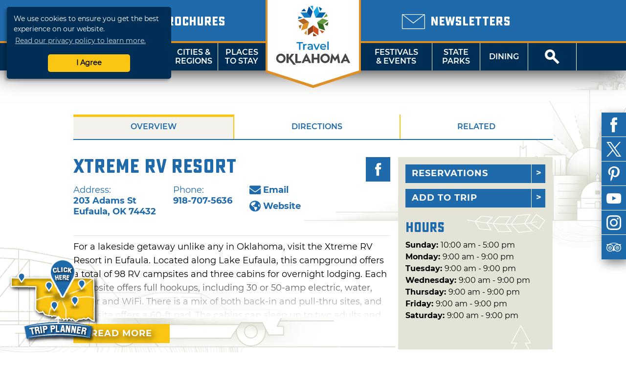

--- FILE ---
content_type: text/html; charset=UTF-8
request_url: http://web2.travelok.com/at/listings/view.profile/id.27922
body_size: 15749
content:
<!doctype html>
<html class="no-js" lang="en-US">
    <head>
        <title>Xtreme RV Resort | TravelOK.com - Oklahoma's Official Travel & Tourism Site</title>
            <meta name="description" content="Oklahoma Tourism and Recreation Department's comprehensive site containing travel information, attractions, lodging, dining, and events." />
<meta name="keywords" content="oklahoma, tourism, tourist, vacation, travel, activities, recreation, discover, ok, okla, oklahoma's, official, trip, things, things-to-do, travelok.com, travelok, getaway" />

    <meta name="geo.region" content="US-OK" />
    <meta name="geo.placename" content="Eufaula" />
    <meta name="geo.position" content="35.280782;-95.578911" />
<meta property="og:title" content="Xtreme RV Resort | TravelOK.com - Oklahoma's Official Travel & Tourism Site">
<meta property="og:description" content="Oklahoma Tourism and Recreation Department's comprehensive site containing travel information, attractions, lodging, dining, and events.">
<meta property="og:image" content="https://d1pk12b7bb81je.cloudfront.net/generated/full-fit-in/800x800/https://d1pk12b7bb81je.cloudfront.net/okdataengine/appmedia/images/112/112824/43542672_2267470336628431_2440395830562127872_o.jpg" />
<meta property="og:url" content="http://web2.travelok.com/at/listings/view.profile/id.27922" />
<meta property="og:type" content="website">
<meta name="twitter:card" content="summary_large_image" />

<meta property="og:site_name" content="TravelOK.com - Oklahoma's Official Travel & Tourism Site" />
<meta name="twitter:image:alt" content="Oklahoma Tourism and Recreation Department's comprehensive site containing travel information, attractions, lodging, dining, and events." />

<meta name="twitter:site" content="@travelok" />

        <meta charset="UTF-8">
        <meta http-equiv="Content-Type" content="text/html; charset=utf-8" />
        <meta name="viewport" content="width=device-width, initial-scale=1.0, minimum-scale=1.0" />
        <meta http-equiv="X-UA-Compatible" content="IE=Edge" />

        <link rel="icon" sizes="32x32" type="image/vnd.microsoft.icon" href="https://d1pk12b7bb81je.cloudfront.net/icons/favicon.ico" />
        <link rel="apple-touch-icon" sizes="180x180" href="https://d1pk12b7bb81je.cloudfront.net/icons/apple-touch-icon.png">
        <link rel="icon" type="image/png" sizes="32x32" href="https://d1pk12b7bb81je.cloudfront.net/icons/favicon-32x32.png">
        <link rel="icon" type="image/png" sizes="16x16" href="https://d1pk12b7bb81je.cloudfront.net/icons/favicon-16x16.png">
        <link rel="manifest" href="/site.webmanifest">
        <link rel="mask-icon" href="https://d1pk12b7bb81je.cloudfront.net/icons/safari-pinned-tab.svg" color="#5bbad5">
        <meta name="msapplication-TileColor" content="#da532c">
        <meta name="theme-color" content="#ffffff">

        <link rel="preload" as="font" href="/fonts/sucrose/Sucrose-Bold.woff2" type="font/woff2" crossorigin="anonymous">
        <link rel="preload" as="font" href="/fonts/sucrose/Sucrose-Bold.woff" type="font/woff2" crossorigin="anonymous">

        <link rel="preload" as="font" href="/fonts/montserrat/Montserrat-Black.woff2" type="font/woff2" crossorigin="anonymous">
        <link rel="preload" as="font" href="/fonts/montserrat/Montserrat-Black.woff" type="font/woff" crossorigin="anonymous">
        <link rel="preload" as="font" href="/fonts/montserrat/Montserrat-Bold.woff2" type="font/woff2" crossorigin="anonymous">
        <link rel="preload" as="font" href="/fonts/montserrat/Montserrat-Bold.woff" type="font/woff" crossorigin="anonymous">
        <link rel="preload" as="font" href="/fonts/montserrat/Montserrat-Italic.woff2" type="font/woff2" crossorigin="anonymous">
        <link rel="preload" as="font" href="/fonts/montserrat/Montserrat-Italic.woff" type="font/woff" crossorigin="anonymous">
        <link rel="preload" as="font" href="/fonts/montserrat/Montserrat-Regular.woff2" type="font/woff2" crossorigin="anonymous">
        <link rel="preload" as="font" href="/fonts/montserrat/Montserrat-Regular.woff" type="font/woff" crossorigin="anonymous">
        <link rel="preload" as="font" href="/fonts/montserrat/Montserrat-SemiBold.woff2" type="font/woff2" crossorigin="anonymous">
        <link rel="preload" as="font" href="/fonts/montserrat/Montserrat-SemiBold.woff" type="font/woff" crossorigin="anonymous">

        <link rel="stylesheet" href="//cdnjs.cloudflare.com/ajax/libs/font-awesome/5.11.2/css/all.min.css">
        <link rel="stylesheet" media="screen" href="/css/generated/style.css?id=f2f328606fa9a45513c1" />
        <link rel="stylesheet" media="print" href="/css/generated/print.css?id=0c87fc1c4ecd3f29c777" />

        <script type="text/javascript" src="/js/generated/critical.js?id=b19cad69bb1c3cce3ed5"></script>
        <script type="text/javascript" defer src="/js/generated/app.js?id=3944913cc94a2838d8d9"></script>
        <script type="text/javascript" defer src="/js/generated/public.js?id=0be858b1db1523187b1c"></script>

        <script type="text/javascript">
            svg4everybody();

            
            ready(function() {
                checkMenuState = function() {
                    var open = $('#mobile-menu-button')[0].checked;

                    if(open) {
                        $('html').addClass('menu-open');
                    } else {
                        $('html').removeClass('menu-open');
                    }
                };

                checkMenuState();

                $('#mobile-menu-button').change(checkMenuState);

                lazyload($('.brochure-item__image img, .site-footer__brochures img, .site-footer__logo-image, .instagram-gallery .image, .event-card__listing-photo, .featured-content__image, .separator__background, .whats-new-blocks__background, .contest__background-image, .upcoming-events__header, .deals__background-container').toArray());
            });
        </script>

                    
            <script>
    // Google Tag Manager
    (function(w, d, s, l, i) {
        w[l] = w[l] || [];
        w[l].push({
            'gtm.start': new Date().getTime(),
            event: 'gtm.js'
        });
        var f = d.getElementsByTagName(s)[0],
            j = d.createElement(s),
            dl = l != 'dataLayer' ? '&l=' + l : '';
        j.async = true;
        j.src = 'https://www.googletagmanager.com/gtm.js?id=' + i + dl;
        f.parentNode.insertBefore(j, f);
    })(window, document, 'script', 'dataLayer', 'GTM-K54H9CT');

    // Main Site Pixel
    var protocol = ('https:' === document.location.protocol ? 'https://' : 'http://');
    new Image().src = protocol + 'pixel-a.basis.net/iap/5449bb69afc8123d';

    ready(function() {
        // Async Pixel
        (function(d) {
            var syncUrl = protocol + 'pixel-a.basis.net/dmp/asyncPixelSync';
            var iframe = d.createElement('iframe');
            (iframe.frameElement || iframe).style.cssText = 'width: 0; height: 0; border: 0; display: none;';
            iframe.src = 'javascript:false';
            d.body.appendChild(iframe);
            var doc = iframe.contentWindow.document;
            doc.open().write('<body onload="window.location.href=\'' + syncUrl + '\'">');
            doc.close();
        })(document);
    });
</script>
            <!-- Facebook Pixel Code -->
<script>
    !function(f, b, e, v, n, t, s) {
        if (f.fbq) {
            return;
        }
        n = f.fbq = function() {
            n.callMethod ? n.callMethod.apply(n, arguments) : n.queue.push(arguments);
        };
        if (!f._fbq) {
            f._fbq = n;
        }
        n.push = n;
        n.loaded = !0;
        n.version = '2.0';
        n.queue = [];
        t = b.createElement(e);
        t.async = !0;
        t.src = v;
        s = b.getElementsByTagName(e)[0];
        s.parentNode.insertBefore(t, s);
    }(window, document, 'script', 'https://connect.facebook.net/en_US/fbevents.js');

    fbq('init', '755877281260422');
    fbq('track', 'PageView');
</script>
<noscript>
    <img height="1" width="1" src="https://www.facebook.com/tr?id=755877281260422&ev=PageView&noscript=1" />
</noscript>
<!-- End Facebook Pixel Code -->
        
            </head>
    <body class="vw-animate">
        <!-- Google Tag Manager (noscript) -->
        <noscript>
            <iframe src="https://www.googletagmanager.com/ns.html?id=GTM-K54H9CT" height="0" width="0" style="display:none;visibility:hidden"></iframe>
        </noscript>
        <!-- End Google Tag Manager (noscript) -->
        <header role="banner" class="header">
                    <div class="header__top">
        <div class="header__top-wrap">
            <div class="header__top-left">
                                    <div class="locale-select">
                        <input type="checkbox" name="locale-select" id="locale-select">
                        <div class="locale-select__button">
                            <label for="locale-select" class="locale-select__country locale-select__country--selected">
                                <img src="/images/flags/4x3/at.svg" alt="AT">
                                <i class="icon-chevron-down"></i>
                            </label>
                            <div class="locale-select__list">
                                                                    <a class="locale-select__country" href="/at/international/redirect-check?current=listing_page">
                                        <div>
                                            <img src="/images/flags/4x3/at.svg" alt="">
                                        </div>
                                        <span>AT</span>
                                    </a>
                                                                    <a class="locale-select__country" href="/au/international/redirect-check?current=listing_page">
                                        <div>
                                            <img src="/images/flags/4x3/au.svg" alt="">
                                        </div>
                                        <span>AU</span>
                                    </a>
                                                                    <a class="locale-select__country" href="/ch/international/redirect-check?current=listing_page">
                                        <div>
                                            <img src="/images/flags/4x3/ch.svg" alt="">
                                        </div>
                                        <span>CH</span>
                                    </a>
                                                                    <a class="locale-select__country" href="/de/international/redirect-check?current=listing_page">
                                        <div>
                                            <img src="/images/flags/4x3/de.svg" alt="">
                                        </div>
                                        <span>DE</span>
                                    </a>
                                                                    <a class="locale-select__country" href="/ie/international/redirect-check?current=listing_page">
                                        <div>
                                            <img src="/images/flags/4x3/ie.svg" alt="">
                                        </div>
                                        <span>IE</span>
                                    </a>
                                                                    <a class="locale-select__country" href="/nl/international/redirect-check?current=listing_page">
                                        <div>
                                            <img src="/images/flags/4x3/nl.svg" alt="">
                                        </div>
                                        <span>NL</span>
                                    </a>
                                                                    <a class="locale-select__country" href="/nz/international/redirect-check?current=listing_page">
                                        <div>
                                            <img src="/images/flags/4x3/nz.svg" alt="">
                                        </div>
                                        <span>NZ</span>
                                    </a>
                                                                    <a class="locale-select__country" href="/gb/international/redirect-check?current=listing_page">
                                        <div>
                                            <img src="/images/flags/4x3/gb.svg" alt="">
                                        </div>
                                        <span>UK</span>
                                    </a>
                                                                    <a class="locale-select__country" href="/international/redirect-check?current=listing_page">
                                        <div>
                                            <img src="/images/flags/4x3/en.svg" alt="">
                                        </div>
                                        <span>US</span>
                                    </a>
                                                            </div>
                        </div>
                    </div>
                                <a href="/at/brochures">
                    <span class="header__sub-text">
                        <i class="icon-book-alt"></i>
                    </span>
                    <span class="header__main-text">Brochures</span>
                </a>
            </div>
            <div class="header__top-center"></div>
            <div class="header__top-right">
                <a href="/at/email-signup">
                    <span class="header__sub-text">
                        <i class="icon-envelope"></i>
                    </span>
                    <span class="header__main-text">Newsletters</span>
                </a>
            </div>
        </div>
    </div>
    <nav class="header__nav">
    <input type="checkbox" id="mobile-menu-button" name="mobile-menu-button">
    <div class="header__menu-button">
        <label class="header__menu-button-label" for="mobile-menu-button" onclick>
            Menu
            <i class="header__menu-button-icon icon-menu"></i>
        </label>
    </div>
    <a href="/at/brochures" class="header__menu-button header__menu-button--brochures">
        <label class="header__menu-button-label">
            Brochures
            <i class="header__menu-button-icon icon-book-alt"></i>
        </label>
    </a>
    <div class="header__menu-button header__menu-button--center">
        <a class="header__flag" href="/at/">
            <img src="/images/logo/logo-simple.svg" alt="TravelOK">
        </a>
    </div>
    <a href="/at/email-signup" class="header__menu-button header__menu-button--newsletters">
        <label class="header__menu-button-label">
            Newsletters
            <i class="header__menu-button-icon icon-envelope"></i>
        </label>
    </a>
    <div class="header__menu-button">
        <label class="header__menu-button-label" for="site-search-button" onclick>
            <i class="header__menu-button-icon icon-search"></i>
        </label>
    </div>
    <ul class="header__nav-container">
        <li class="header__nav-close-button">
                                        <div class="header__mobile-badges">
                    <a target="_blank" href="https://itunes.apple.com/us/app/id1281865917" class="badge badge--ios "><img width="106" height="35" src="/images/svg/ios-app-badge.svg" alt='Download on the App Store' /></a><a target="_blank" href="https://play.google.com/store/apps/details?id=com.visitwidget.travelokapp&amp;pcampaignid=MKT-Other-global-all-co-prtnr-py-PartBadge-Mar2515-1" class="badge badge--android "><img width="106" height="35" src="/images/svg/android-app-badge.svg" type="image/svg+xml" alt='Get it on Google Play' /></a>                </div>
                        <label for="mobile-menu-button">
                <a class="button button-close" onclick>Close</a>
            </label>
        </li>
        <li class="header__nav-button tablet-and-below">
            <a href="/at/">Home</a>
        </li>
        <li class="header__nav-button header__nav-button--shop">
            <a href="https://www.shoptravelok.com" target="_blank">
                <i class="icon-bags"></i> Shop<br>TravelOK
            </a>
        </li>
        <li class="header__nav-button">
            <label for="mobile-things-to-do-button">Things To Do</label>
            <a href="/at/things-to-do">Things<br>To Do</a>
            <input type="checkbox" class="header__sub-menu-toggle" id="mobile-things-to-do-button" name="mobile-things-to-do-button">
            <ul class="header__nav-sub-container">
                <li class="header__nav-button"><label for="mobile-things-to-do-button" onclick>Back<i></i></label></li>
                <li class="header__nav-button"><a href="/at/things-to-do">Overview</a></li>
                <li class="header__nav-button"><a href="/at/things-to-do/nature">Nature & Outdoors</a></li>
                <li class="header__nav-button"><a href="/at/things-to-do/family">Family Activities</a></li>
                <li class="header__nav-button"><a href="/at/things-to-do/history">History & Heritage</a></li>
                <li class="header__nav-button"><a href="/at/Route_66">Route 66</a></li>
                <li class="header__nav-button"><a href="/at/things-to-do/arts">Arts & Culture</a></li>
                <li class="header__nav-button"><a href="/at/things-to-do/nightlife">Nightlife & Casinos</a></li>
                <li class="header__nav-button"><a href="/at/fishing-trail">Fishing Trail</a></li>
                <li class="header__nav-button"><a href="/at/music-trail/">Music Trail</a></li>
                <li class="header__nav-button"><a href="/at/things-to-do/advanced">Advanced Search</a></li>
            </ul>
            <section class="header__nav-dropdown">
            <div class="nav__dropdown">
            <div class="nav__dropdown-section">
                <h4>Things To Do</h4>
                <div class="nav__dropdown-grid">
                    <div class="nav__dropdown-grid-item">
                        <a href="/at/things-to-do/nature" class="nav__icon">
                            <i class="icon-tree"></i>
                            <span>NATURE &amp;<br>OUTDOORS</span>
                        </a>
                    </div>
                    <div class="nav__dropdown-grid-item">
                        <a href="/at/things-to-do/family" class="nav__icon">
                            <i class="icon-family"></i>
                            <span>FAMILY<br>ACTIVITIES</span>
                        </a>
                    </div>
                    <div class="nav__dropdown-grid-item">
                        <a href="/at/things-to-do/history" class="nav__icon">
                            <i class="icon-book"></i>
                            <span>HISTORY &amp;<br>HERITAGE</span>
                        </a>
                    </div>
                </div>
                <div class="nav__dropdown-grid">
                    <div class="nav__dropdown-grid-item">
                        <a href="/at/Route_66" class="nav__icon">
                            <i class="icon-route-66-centennial-alt"></i>
                            <span>ROUTE 66</span>
                        </a>
                    </div>
                    <div class="nav__dropdown-grid-item">
                        <a href="/at/things-to-do/arts" class="nav__icon">
                            <i class="icon-painting"></i>
                            <span>ARTS &amp;<br>CULTURE</span>
                        </a>
                    </div>
                    <div class="nav__dropdown-grid-item">
                        <a href="/at/things-to-do/nightlife" class="nav__icon">
                            <i class="icon-martini-glass"></i>
                            <span>NIGHTLIFE<br>&amp; CASINOS</span>
                        </a>
                    </div>
                </div>
                <div class="nav__dropdown-grid">
                    <div class="nav__dropdown-grid-item">
                        <a href="/at/fishing-trail" class="nav__icon">
                            <i class="icon-fishing-trail"></i>
                            <span>FISHING<br>TRAIL</span>
                        </a>
                    </div>
                    <div class="nav__dropdown-grid-item">
                        <a href="/at/music-trail/" class="nav__icon">
                            <i class="icon-music-trail"></i>
                            <span>MUSIC<br>TRAIL</span>
                        </a>
                    </div>
                    <div class="nav__dropdown-grid-item">
                        <a href="/at/things-to-do/advanced" class="nav__icon">
                            <i class="icon-search"></i>
                            <span>ADVANCED<br>SEARCH</span>
                        </a>
                    </div>
                </div>
            </div>
            <div class="nav__dropdown-section">
                <h4>Featured Article</h4>
                                                        <article class="nav__dropdown-article">
    <div class="nav__dropdown-article-title">
        <a href="/at/articles/48-hour-winter-getaways">48-Hour Winter Getaways</a>
    </div>
    <div class="nav__dropdown-article-body">
        <div class="nav__dropdown-article-image">
            <a href="/at/articles/48-hour-winter-getaways">
                                    <img class="img--responsive" src="https://d1pk12b7bb81je.cloudfront.net/generated/full-fit-in/300x200/https://d1pk12b7bb81je.cloudfront.net/images/photos/1453241615_1453241615-108307908944034172596668605580284935846936o.jpg" />
                            </a>
        </div>
        <div class="nav__dropdown-article-details">
            <p>Escape the winter doldrums with these fun and unique ideas for wintry fun in the Sooner State. Whether you&rsquo;re looking for a cozy, rustic...</p>
                    </div>
    </div>
</article>
                            </div>
        </div>
    </section>        </li>
        <li class="header__nav-button">
            <label for="mobile-cities-and-regions-button">Cities &amp; Regions</label>
            <a href="/at/cities-and-regions">Cities &amp;<br>Regions</a>
            <input type="checkbox" class="header__sub-menu-toggle" id="mobile-cities-and-regions-button">
            <ul class="header__nav-sub-container">
                <li class="header__nav-button"><label for="mobile-cities-and-regions-button" onclick>Back<i></i></label></li>
                <li class="header__nav-button"><a href="/at/cities-and-regions">View All Cities</a></li>
                <li class="header__nav-button"><a href="/at/regions/Northwest_Region">Northwest Region</a></li>
                <li class="header__nav-button"><a href="/at/regions/Central_Region">Central Region</a></li>
                <li class="header__nav-button"><a href="/at/regions/Northeast_Region">Northeast Region</a></li>
                <li class="header__nav-button"><a href="/at/regions/Southeast_Region">Southeast Region</a></li>
                <li class="header__nav-button"><a href="/at/regions/South_Central_Region">South Central Region</a></li>
                <li class="header__nav-button"><a href="/at/regions/Southwest_Region">Southwest Region</a></li>
                <li class="header__nav-button"><a href="/at/maps">State Maps</a></li>
            </ul>
            <section class="header__nav-dropdown">
            <div class="nav__dropdown">
            <div class="nav__dropdown-section">
                <h4>Regions</h4>
                <div class="nav__dropdown-grid">
                    <div class="nav__dropdown-grid-item">
                            <a href="/at/regions/Northwest_Region" class="nav__icon nav__icon--regions"><svg viewBox="0 0 82 40" ><image href="/images/svg/stateRegionIconNorthwest.svg" /></svg><span class="twoline">Northwest<br>Region</span></a>
                    </div>
                    <div class="nav__dropdown-grid-item">
                            <a href="/at/regions/Central_Region" class="nav__icon nav__icon--regions"><svg viewBox="0 0 82 40" ><image href="/images/svg/stateRegionIconCentral.svg" /></svg><span class="twoline">Central<br>Region</span></a>
                    </div>
                    <div class="nav__dropdown-grid-item">
                            <a href="/at/regions/Northeast_Region" class="nav__icon nav__icon--regions"><svg viewBox="0 0 82 40" ><image href="/images/svg/stateRegionIconNortheast.svg" /></svg><span class="twoline">Northeast<br>Region</span></a>
                    </div>
                </div>
                <div class="nav__dropdown-grid">
                    <div class="nav__dropdown-grid-item">
                            <a href="/at/regions/Southwest_Region" class="nav__icon nav__icon--regions"><svg viewBox="0 0 82 40" ><image href="/images/svg/stateRegionIconSouthwest.svg" /></svg><span class="twoline">Southwest<br>Region</span></a>
                    </div>
                    <div class="nav__dropdown-grid-item">
                            <a href="/at/regions/South_Central_Region" class="nav__icon nav__icon--regions"><svg viewBox="0 0 82 40" ><image href="/images/svg/stateRegionIconSouthCentral.svg" /></svg><span class="twoline">S. Central<br>Region</span></a>
                    </div>
                    <div class="nav__dropdown-grid-item">
                            <a href="/at/regions/Southeast_Region" class="nav__icon nav__icon--regions"><svg viewBox="0 0 82 40" ><image href="/images/svg/stateRegionIconSoutheast.svg" /></svg><span class="twoline">Southeast<br>Region</span></a>
                    </div>
                </div>
                <div class="nav__dropdown-grid">
                    <div class="nav__dropdown-grid-item">
                        <a href="/at/maps" class="nav__icon">
                            <i class="icon-map"></i>
                            <span>STATE MAPS</span>
                        </a>
                    </div>
                </div>
            </div>
            <div class="nav__dropdown-section">
                <h4>Cities and regions</h4>
                <article class="nav__dropdown-article">
                    <div class="nav__dropdown-article-details">
                        <p>Oklahoma has divided its diverse landscape into six regions or "countries" - each with a distinct flavor, image and unique cities and towns that make great destination sites. Did you know that mile for mile, Oklahoma offers the nation's most diverse terrain? Why not explore it now!</p>
                    </div>
                </article>
            </div>
        </div>
    </section>        </li>
        <li class="header__nav-button">
            <label for="mobile-places-to-stay-button">Places To Stay</label>
            <a href="/at/hotels-and-lodging">Places<br>To Stay</a>
            <input type="checkbox" class="header__sub-menu-toggle" id="mobile-places-to-stay-button">
            <ul class="header__nav-sub-container">
                <li class="header__nav-button"><label for="mobile-places-to-stay-button" onclick>Back<i></i></label></li>
                <li class="header__nav-button"><a href="/at/hotels-and-lodging">Overview</a></li>
                <li class="header__nav-button"><a href="/at/hotels_and_motels">Hotel/Motel</a></li>
                <li class="header__nav-button"><a href="/at/listings/search/9?filters%5B0%5D=25">RV & Campground</a></li>
                <li class="header__nav-button"><a href="/at/listings/search/9?filters%5B0%5D=18">Cabin/Cottage</a></li>
                <li class="header__nav-button"><a href="/at/listings/search/9?filters%5B0%5D=23">Vacation Rental</a></li>
                <li class="header__nav-button"><a href="/at/listings/search/9?filters%5B0%5D=17">Bed & Breakfast</a></li>
                <li class="header__nav-button"><a href="/at/listings/search/9?filters%5B0%5D=26">State Park</a></li>
                <li class="header__nav-button"><a href="/at/listings/search/9">View All</a></li>
            </ul>
            <section class="header__nav-dropdown">
            <div class="nav__dropdown">
            <div class="nav__dropdown-section">
                <h4>By Category</h4>
                <div class="nav__dropdown-grid">
                    <div class="nav__dropdown-grid-item">
                        <a href="/at/hotels_and_motels" class="nav__icon">
                            <i class="icon-lodge-key"></i>
                            <span>HOTEL /<br>MOTEL</span>
                        </a>
                    </div>
                    <div class="nav__dropdown-grid-item">
                        <a href="/at/listings/search/4|9?filters%5B0%5D=24" class="nav__icon">
                            <i class="icon-tent"></i>
                            <span>CAMPGROUND</span>
                        </a>
                    </div>
                    <div class="nav__dropdown-grid-item">
                        <a href="/at/listings/search/4|9?filters%5B0%5D=25" class="nav__icon">
                            <i class="icon-rv"></i>
                            <span>RV<br>CAMPING</span>
                        </a>
                    </div>
                </div>
                <div class="nav__dropdown-grid">
                    <div class="nav__dropdown-grid-item">
                        <a href="/at/listings/search/4|9?filters%5B0%5D=18" class="nav__icon">
                            <i class="icon-cabin"></i>
                            <span>CABIN /<Br>COTTAGE</span>
                        </a>
                    </div>
                    <div class="nav__dropdown-grid-item">
                        <a href="/at/listings/search/4|9?filters%5B0%5D=23" class="nav__icon">
                            <i class="icon-sun"></i>
                            <span>VACATION<BR>RENTAL</SPan>
                        </a>
                    </div>
                    <div class="nav__dropdown-grid-item">
                        <a href="/at/listings/search/4|9?filters%5B0%5D=17" class="nav__icon">
                            <i class="icon-bed"></i>
                            <span>BED &amp;<br>BREAKFAST</span>
                        </a>
                    </div>
                </div>
                <div class="nav__dropdown-grid">
                    <div class="nav__dropdown-grid-item">
                        <a href="/at/listings/search/4|9?filters%5B0%5D=26" class="nav__icon">
                            <i class="icon-tree"></i>
                            <span>STATE<br>PARK</span>
                        </a>
                    </div>
                    <div class="nav__dropdown-grid-item">
                        <a href="/at/listings/search/4|9?filters%5B0%5D=22" class="nav__icon">
                            <i class="icon-antlers"></i>
                            <span>HUNTING<br>RANCH</span>
                        </a>
                    </div>
                    <div class="nav__dropdown-grid-item">
                        <a href="/at/listings/search/4|9?filters%5B0%5D=238" class="nav__icon">
                            <i class="icon-building"></i>
                            <span>LODGE</span>
                        </a>
                    </div>
                </div>
            </div>
            <div class="nav__dropdown-section">
                <h4>Related Article</h4>
                                                        <article class="nav__dropdown-article">
    <div class="nav__dropdown-article-title">
        <a href="/at/articles/oklahomas-secluded-romantic-retreats">Oklahoma&#039;s Secluded Romantic Retreats</a>
    </div>
    <div class="nav__dropdown-article-body">
        <div class="nav__dropdown-article-image">
            <a href="/at/articles/oklahomas-secluded-romantic-retreats">
                                    <img class="img--responsive" src="https://d1pk12b7bb81je.cloudfront.net/generated/full-fit-in/300x200/https://d1pk12b7bb81je.cloudfront.net/images/photos/1581102426_dsc03331.jpeg" />
                            </a>
        </div>
        <div class="nav__dropdown-article-details">
            <p>Whisk your special someone away to a secluded retreat in Oklahoma. These romantic properties are perfect for couples wanting to get away from it all.</p>
                    </div>
    </div>
</article>
                            </div>
        </div>
    </section>        </li>
        <li class="header__nav--center">
            <a class="header__flag" href="/at/">
                <img src="/images/logo/logo.svg" alt="TravelOK">
            </a>
        </li>
        <li class="header__nav-button header__nav-button--no-left-border">
            <label for="mobile-festivals-and-events-button">Festivals &amp; Events</label>
            <a href="/at/festivals_and_events">Festivals<br>&amp; Events</a>
            <input type="checkbox" class="header__sub-menu-toggle" id="mobile-festivals-and-events-button">
            <ul class="header__nav-sub-container">
                <li class="header__nav-button"><label for="mobile-festivals-and-events-button" onclick>Back<i></i></label></li>
                <li class="header__nav-button"><a href="/at/festivals_and_events">Overview</a></li>
                <li class="header__nav-button"><a href="/at/listings/search/15?filters%5B0%5D=108">Fairs / Festivals</a></li>
                <li class="header__nav-button"><a href="/at/listings/search/15?filters%5B0%5D=113">Music Events</a></li>
                <li class="header__nav-button"><a href="/at/listings/search/15?filters%5B0%5D=102">Children's Events</a></li>
                <li class="header__nav-button"><a href="/at/listings/search/15?filters%5B0%5D=115">Performing Arts Events</a></li>
                <li class="header__nav-button"><a href="/at/listings/search/15?filters%5B0%5D=117">Sporting Events</a></li>
                <li class="header__nav-button"><a href="/at/listings/search/15?filters%5B0%5D=103">Craft / Hobby Shows</a></li>
                <li class="header__nav-button"><a href="/at/listings/search/15?filters%5B0%5D=110">Food Events</a></li>
                <li class="header__nav-button"><a href="/at/listings/search/15?filters%5B0%5D=114">Nature Events</a></li>
                <li class="header__nav-button"><a href="/at/listings/search/15">View All</a></li>
            </ul>
            <section class="header__nav-dropdown">
            <div class="nav__dropdown">
            <div class="nav__dropdown-section">
                <h4>Related Article</h4>
                                                        <article class="nav__dropdown-article">
    <div class="nav__dropdown-article-title">
        <a href="/at/articles/50-ways-to-celebrate-winter-in-oklahoma">50 Ways to Celebrate Winter in Oklahoma</a>
    </div>
    <div class="nav__dropdown-article-body">
        <div class="nav__dropdown-article-image">
            <a href="/at/articles/50-ways-to-celebrate-winter-in-oklahoma">
                                    <img class="img--responsive" src="https://d1pk12b7bb81je.cloudfront.net/generated/full-fit-in/300x200/https://d1pk12b7bb81je.cloudfront.net/images/photos/1574460741_lion-dance-2019--6306.jpeg" />
                            </a>
        </div>
        <div class="nav__dropdown-article-details">
            <p>Make your winter vacation memorable in Oklahoma with festive events, seasonal treats and plenty of enchanting winter activities that capture the...</p>
                    </div>
    </div>
</article>
                            </div>
            <div class="nav__dropdown-section">
                <h4>Festivals &amp; Events</h4>
                <div class="nav__dropdown-grid">
                    <div class="nav__dropdown-grid-item">
                        <a href="/at/listings/search/15" class="nav__icon">
                            <i class="icon-calendar"></i>
                            <span>ALL<br>EVENTS</span>
                        </a>
                    </div>
                    <div class="nav__dropdown-grid-item">
                        <a href="/at/listings/search/15?filters%5B0%5D=108" class="nav__icon">
                            <i class="icon-ferris-wheel"></i>
                            <span>FAIRS /<br>FESTIVALS</span>
                        </a>
                    </div>
                    <div class="nav__dropdown-grid-item">
                        <a href="/at/listings/search/15?filters%5B0%5D=113" class="nav__icon">
                            <i class="icon-music"></i>
                            <span>MUSIC<br>EVENTS</span>
                        </a>
                    </div>
                </div>
                <div class="nav__dropdown-grid">
                    <div class="nav__dropdown-grid-item">
                        <a href="/at/listings/search/15?filters%5B0%5D=102" class="nav__icon">
                            <i class="icon-family"></i>
                            <span>CHILDREN'S<br>EVENTS</span>
                        </a>
                    </div>
                    <div class="nav__dropdown-grid-item">
                        <a href="/at/listings/search/15?filters%5B0%5D=115" class="nav__icon">
                            <i class="icon-painting"></i>
                            <span>PERFORMING<br>ARTS EVENTS</span>
                        </a>
                    </div>
                    <div class="nav__dropdown-grid-item">
                        <a href="/at/listings/search/15?filters%5B0%5D=117" class="nav__icon">
                            <i class="icon-basketball"></i>
                            <span>SPORTING<br>EVENTS</span>
                        </a>
                    </div>
                </div>
                <div class="nav__dropdown-grid">
                    <div class="nav__dropdown-grid-item">
                        <a href="/at/listings/search/15?filters%5B0%5D=103" class="nav__icon">
                            <i class="icon-palette"></i>
                            <span>CRAFT /<br>HOBBY SHOWS</span>
                        </a>
                    </div>
                    <div class="nav__dropdown-grid-item">
                        <a href="/at/listings/search/15?filters%5B0%5D=110" class="nav__icon">
                            <i class="icon-cutlery"></i>
                            <span>FOOD<br>EVENTS</span>
                        </a>
                    </div>
                    <div class="nav__dropdown-grid-item">
                        <a href="/at/listings/search/15?filters%5B0%5D=114 " class="nav__icon">
                            <i class="icon-tree"></i>
                            <span>NATURE<br>EVENTS</span>
                        </a>
                    </div>
                </div>
            </div>
        </div>
    </section>        </li>
        <li class="header__nav-button">
            <label for="mobile-state-parks-button">State Parks</label>
            <a href="/at/state-parks">State<br>Parks</a>
            <input type="checkbox" class="header__sub-menu-toggle" id="mobile-state-parks-button">
            <ul class="header__nav-sub-container">
                <li class="header__nav-button"><label for="mobile-state-parks-button" onclick>Back<i></i></label></li>
                <li class="header__nav-button"><a href="/at/state-parks">Overview</a></li>
                <li class="header__nav-button"><a href="/at/state-parks/search">Find a State Park</a></li>
                <li class="header__nav-button"><a href="/at/listings/search/15?amenities%5B0%5D=501">State Park Events</a></li>
                <li class="header__nav-button"><a href="/at/state-parks/lodging">Book a Cabin or Lodge</a></li>
                <li class="header__nav-button"><a href="/at/state-parks/campsites">Book a Campsite</a></li>
                <li class="header__nav-button"><a href="/at/state-parks/golf">Book a Tee Time</a></li>
                <li class="header__nav-button"><a href="/at/state-parks/meetings">Book an Event</a></li>
                <li class="header__nav-button"><a href="/at/state-parks/resources">Resources</a></li>
                <li class="header__nav-button"><a href="/at/state-parks/education">Education</a></li>
                <li class="header__nav-button"><a href="/at/articles/introducing-the-official-oklahoma-state-parks-app"><img src="https://d1pk12b7bb81je.cloudfront.net/generated/32x32/https://d1pk12b7bb81je.cloudfront.net/state-parks-app/icon-rounded-small.png"><span>OK State Parks App</span></a></li>
            </ul>
            <section class="header__nav-dropdown">
            <div class="nav__dropdown">
            <div class="nav__dropdown-section">
                <h4>Related Article</h4>
                                                        <article class="nav__dropdown-article">
    <div class="nav__dropdown-article-title">
        <a href="/at/articles/unexpected-natural-treasures">Unexpected Natural Treasures in Oklahoma&#039;s State Parks</a>
    </div>
    <div class="nav__dropdown-article-body">
        <div class="nav__dropdown-article-image">
            <a href="/at/articles/unexpected-natural-treasures">
                                    <img class="img--responsive" src="https://d1pk12b7bb81je.cloudfront.net/generated/full-fit-in/300x200/https://d1pk12b7bb81je.cloudfront.net/images/photos/1482178436_1482178435-alabastercavernsld229.jpg" />
                            </a>
        </div>
        <div class="nav__dropdown-article-details">
            <p>There&rsquo;s more than meets the eye at Oklahoma State Parks. Unique natural features are just some of the wonders waiting to be found.</p>
                    </div>
    </div>
</article>
                            </div>
            <div class="nav__dropdown-section">
                <h4>State Parks</h4>
                <div class="nav__dropdown-grid">
                    <div class="nav__dropdown-grid-item">
                        <a href="/at/state-parks/search" class="nav__icon">
                            <i class="icon-map-marker"></i>
                            <span>FIND A<br>STATE PARK</span>
                        </a>
                    </div>
                    <div class="nav__dropdown-grid-item">
                        <a href="/at/state-parks/meetings" class="nav__icon">
                            <i class="icon-urban"></i>
                            <span>BOOK AN<br>EVENT</span>
                        </a>
                    </div>
                    <div class="nav__dropdown-grid-item">
                        <a href="/at/listings/search/15?amenities%5B0%5D=501" class="nav__icon">
                            <i class="icon-calendar"></i>
                            <span>STATE PARK<br>EVENTS</span>
                        </a>
                    </div>
                </div>
                <div class="nav__dropdown-grid">
                    <div class="nav__dropdown-grid-item">
                        <a href="/at/state-parks/lodging" class="nav__icon">
                            <i class="icon-cabin"></i>
                            <span>BOOK A CABIN<br>OR LODGE</span>
                        </a>
                    </div>
                    <div class="nav__dropdown-grid-item">
                        <a href="/at/state-parks/campsites" class="nav__icon">
                            <i class="icon-rv"></i>
                            <span>BOOK A<br>CAMPSITE</span>
                        </a>
                    </div>
                    <div class="nav__dropdown-grid-item">
                        <a href="/at/state-parks/golf" class="nav__icon">
                            <i class="icon-golf"></i>
                            <span>BOOK A<br>TEE TIME</span>
                        </a>
                    </div>
                </div>
                <div class="nav__dropdown-grid">
                    <div class="nav__dropdown-grid-item">
                        <a href="/at/articles/introducing-the-official-oklahoma-state-parks-app" class="nav__icon">
                            <img src="https://d1pk12b7bb81je.cloudfront.net/generated/32x32/https://d1pk12b7bb81je.cloudfront.net/state-parks-app/icon-rounded-small.png">
                            <span>OK State Parks App</span>
                        </a>
                    </div>
                </div>
            </div>
        </div>
    </section>        </li>
        <li class="header__nav-button">
            <label for="mobile-dining-button">Dining</label>
            <a href="/at/dining">Dining</a>
            <input type="checkbox" class="header__sub-menu-toggle" id="mobile-dining-button">
            <ul class="header__nav-sub-container">
                <li class="header__nav-button"><label for="mobile-dining-button" onclick>Back<i></i></label></li>
                <li class="header__nav-button"><a href="/at/dining">Overview</a></li>
                <li class="header__nav-button"><a href="/at/listings/search/5?filters%5B0%5D=78">Steakhouse</a></li>
                <li class="header__nav-button"><a href="/at/listings/search/5?filters%5B0%5D=71">Diners & <span class="no-wrap">&nbsp;Drive-Ins</span></a></li>
                <li class="header__nav-button"><a href="/at/listings/search/5?filters%5B0%5D=69">Barbecue</a></li>
                <li class="header__nav-button"><a href="/at/listings/search/5?filters%5B0%5D=189">Bakery</a></li>
                <li class="header__nav-button"><a href="/at/listings/search/5?filters%5B0%5D=188">Bar & Grills</a></li>
                <li class="header__nav-button"><a href="/at/listings/search/5?filters%5B0%5D=72">Local Flavor</a></li>
                <li class="header__nav-button"><a href="/at/listings/search/5">View All</a></li>
            </ul>
            <section class="header__nav-dropdown">
            <div class="nav__dropdown">
            <div class="nav__dropdown-section">
                <h4>Related Article</h4>
                                                        <article class="nav__dropdown-article">
    <div class="nav__dropdown-article-title">
        <a href="/at/articles/fried-chicken-oklahoma-style">Fried Chicken, Oklahoma-style</a>
    </div>
    <div class="nav__dropdown-article-body">
        <div class="nav__dropdown-article-image">
            <a href="/at/articles/fried-chicken-oklahoma-style">
                                    <img class="img--responsive" src="https://d1pk12b7bb81je.cloudfront.net/generated/full-fit-in/300x200/https://d1pk12b7bb81je.cloudfront.net/images/photos/1582218436_eischen-s-chicken-okarche-ld.jpeg" />
                            </a>
        </div>
        <div class="nav__dropdown-article-details">
            <p>Sit down in one of these eateries and prepare to get your fingers a little greasy while savoring a piece of Oklahoma&rsquo;s culinary history.</p>
                    </div>
    </div>
</article>
                            </div>
            <div class="nav__dropdown-section">
                <h4>Dining</h4>
                <div class="nav__dropdown-grid">
                    <div class="nav__dropdown-grid-item">
                        <a href="/at/listings/search/5?filters%5B0%5D=188" class="nav__icon">
                            <i class="icon-hamburger"></i>
                            <span>BAR &amp;<br>GRILL</span>
                        </a>
                    </div>
                    <div class="nav__dropdown-grid-item">
                        <a href="/at/listings/search/5?filters%5B0%5D=69" class="nav__icon">
                            <i class="icon-grill"></i>
                            <span>BARBECUE</span>
                        </a>
                    </div>
                    <div class="nav__dropdown-grid-item">
                        <a href="/at/listings/search/5?filters%5B0%5D=70" class="nav__icon">
                            <i class="icon-mug"></i>
                            <span>COFFEE<br>SHOPS</span>
                        </a>
                    </div>
                </div>
                <div class="nav__dropdown-grid">
                    <div class="nav__dropdown-grid-item">
                        <a href="/at/listings/search/5?filters%5B0%5D=71" class="nav__icon">
                            <i class="icon-car"></i>
                            <span>DINERS &amp;<br>DRIVE-INS</span>
                        </a>
                    </div>
                    <div class="nav__dropdown-grid-item">
                        <a href="/at/food_trucks" class="nav__icon">
                            <i class="icon-food-truck"></i>
                            <span>FOOD<br>TRUCKS</span>
                        </a>
                    </div>
                    <div class="nav__dropdown-grid-item">
                        <a href="/at/listings/search/5?filters%5B0%5D=72" class="nav__icon">
                            <i class="icon-map-marker"></i>
                            <span>LOCAL<br>FLAVOR</span>
                        </a>
                    </div>
                </div>
                <div class="nav__dropdown-grid">
                    <div class="nav__dropdown-grid-item">
                        <a href="/at/listings/search/5?filters%5B0%5D=77" class="nav__icon">
                            <i class="icon-pizza"></i>
                            <span>PIZZA</span>
                        </a>
                    </div>
                    <div class="nav__dropdown-grid-item">
                        <a href="/at/listings/search/5?filters%5B0%5D=78" class="nav__icon">
                            <i class="icon-steak"></i>
                            <span>STEAKHOUSES</span>
                        </a>
                    </div>
                    <div class="nav__dropdown-grid-item">
                        <a href="/at/listings/search/5?filters%5B0%5D=185" class="nav__icon">
                            <i class="icon-cupcake"></i>
                            <span>SWEET<br>TREATS</span>
                        </a>
                    </div>
                </div>
            </div>
        </div>
    </section>        </li>
        <li class="header__nav-button header__nav-button--search">
            <label for="site-search-button" onclick>
                <i class="icon-search"></i>
            </label>
        </li>
        <li class="header__nav-button header__nav-button--marketing header__nav-button--marketing-shop">
            <a href="https://www.shoptravelok.com" target="_blank">
                <i class="icon-bags"></i>
                Shop TravelOK
            </a>
        </li>
        <li class="header__nav-button header__nav-button--marketing">
            <a href="/at/brochures">
                <i class="icon-book-alt"></i>
                Free Brochures
            </a>
        </li>
        <li class="header__nav-button header__nav-button--marketing">
            <a href="/at/email-signup">
                <i class="icon-envelope"></i>
                Newsletter Sign Up
            </a>
        </li>
        <li class="header__nav-button header__nav-button--marketing">
            <a href="http://travelok.visitwidget.com" target="_blank">TravelOK Trip Planner</a>
        </li>
        <li class="header__nav-button tablet-and-below">
                            <label for="mobile-locale-button">
                    <img class="header__locale-flag" src="/images/flags/4x3/at.svg" alt="AT">
                    German (AT)
                </label>
                <input type="checkbox" class="header__sub-menu-toggle" id="mobile-locale-button" name="mobile-locale-button">
                <ul class="header__nav-sub-container">
                    <li class="header__nav-button"><label for="mobile-locale-button" onclick>Back<i></i></label></li>
                                            <li class="header__nav-button">
                            <a class="locale-select__country" href="/at/international/redirect-check?current=listing_page">
                                <img class="header__locale-flag" src="/images/flags/4x3/at.svg" alt="AT">
                                German (AT)
                            </a>
                        </li>
                                            <li class="header__nav-button">
                            <a class="locale-select__country" href="/au/international/redirect-check?current=listing_page">
                                <img class="header__locale-flag" src="/images/flags/4x3/au.svg" alt="AU">
                                English (AU)
                            </a>
                        </li>
                                            <li class="header__nav-button">
                            <a class="locale-select__country" href="/ch/international/redirect-check?current=listing_page">
                                <img class="header__locale-flag" src="/images/flags/4x3/ch.svg" alt="CH">
                                German (CH)
                            </a>
                        </li>
                                            <li class="header__nav-button">
                            <a class="locale-select__country" href="/de/international/redirect-check?current=listing_page">
                                <img class="header__locale-flag" src="/images/flags/4x3/de.svg" alt="DE">
                                German (DE)
                            </a>
                        </li>
                                            <li class="header__nav-button">
                            <a class="locale-select__country" href="/ie/international/redirect-check?current=listing_page">
                                <img class="header__locale-flag" src="/images/flags/4x3/ie.svg" alt="IE">
                                English (IE)
                            </a>
                        </li>
                                            <li class="header__nav-button">
                            <a class="locale-select__country" href="/nl/international/redirect-check?current=listing_page">
                                <img class="header__locale-flag" src="/images/flags/4x3/nl.svg" alt="NL">
                                English (NL)
                            </a>
                        </li>
                                            <li class="header__nav-button">
                            <a class="locale-select__country" href="/nz/international/redirect-check?current=listing_page">
                                <img class="header__locale-flag" src="/images/flags/4x3/nz.svg" alt="NZ">
                                English (NZ)
                            </a>
                        </li>
                                            <li class="header__nav-button">
                            <a class="locale-select__country" href="/gb/international/redirect-check?current=listing_page">
                                <img class="header__locale-flag" src="/images/flags/4x3/gb.svg" alt="UK">
                                English (UK)
                            </a>
                        </li>
                                            <li class="header__nav-button">
                            <a class="locale-select__country" href="/international/redirect-check?current=listing_page">
                                <img class="header__locale-flag" src="/images/flags/4x3/en.svg" alt="US">
                                English (US)
                            </a>
                        </li>
                                    </ul>
                    </li>
        <li class="header__nav-button header__nav-button--otrd header__nav-button--marketing">
            <a href="https://otrd.travelok.com">
                <img src="https://d1pk12b7bb81je.cloudfront.net/logos/logo-horizontal-white.png" alt="OTRD Logo">
            </a>
        </li>
        <li class="header__social-bar">
                        <a href="https://www.facebook.com/TravelOK/" target="_blank" class="header__social-bar-icon">
                    <i class="icon-facebook"></i>
                </a><a href="https://twitter.com/travelok" target="_blank" class="header__social-bar-icon">
                    <i class="icon-twitter"></i>
                </a><a href="https://www.pinterest.com/travelok/" target="_blank" class="header__social-bar-icon">
                    <i class="icon-pinterest"></i>
                </a><a href="https://www.youtube.com/user/travelok" target="_blank" class="header__social-bar-icon">
                    <i class="icon-youtube"></i>
                </a><a href="https://www.instagram.com/travelok/" target="_blank" class="header__social-bar-icon">
                    <i class="icon-instagram"></i>
                </a><a href="https://www.tripadvisor.com/Tourism-g28957-Oklahoma-Vacations.html" target="_blank" class="header__social-bar-icon">
                    <i class="icon-trip-advisor"></i>
                </a>        </li>
    </ul>
</nav>
    <input type="checkbox" id="site-search-button" name="site-search-button">
    <section class="site-search">
        <form action="/at/search">
            <label for="site-search-button" class="button button-close site-search__button-close" onclick>Close</label>
            <div class="site-search__input-wrap">
                <input id="site-search-input" type="search" name="q" maxlength="100" placeholder="Search" /><button type="submit">
                    <i class="icon-search"></i>
                </button>
            </div>
        </form>
    </section>
</header>        <div class="header__spacer"></div>
                    
        
        <script type="text/javascript">
        setTimeout(offsetAnchor, 100);

        ready(function() {
            // Stay at listing menu when clicking menu items
            document.querySelectorAll('.listing-menu__list a').forEach(function(elem) {
                elem.addEventListener('click', function(event) {
                    if (event.target.href == window.location.href) {
                        event.preventDefault();
                        offsetAnchor();
                        return false;
                    }
                });
            });
        });
    </script>
        
    <div id="app" class="content">
            <div class="listing " itemscope itemtype="http://schema.org/Place">
                                    <section class="listing__header">
    <div class="listing__header-inside content__wide--inline">
                <div class="listing__header-info">
                        <h1 class="listing__header-name">
                Xtreme RV Resort
                            </h1>
                                        <div class="listing__header-address">
                    <div itemprop="streetAddress">
                        203 Adams St
                                                
                    </div>
                                            <span itemprop="addressLocality">Eufaula</span>,                                                                 <span itemprop="addressRegion">OK</span>
                                                                <span itemprop="postalCode">74432</span>
                                    </div>
                    </div>
    </div>
</section>
                            <div class="listing__background-wrap">
            <div class="listing__background listing__background--00"></div>
            <div class="listing__background listing__background--01"></div>
            <div class="listing__background listing__background--02"></div>

            
            
<section id="listing-menu-tabs" class="listing-menu   js-sticky-sub-nav">
    <div class="listing-menu__container">
        <button class="listing-menu__toggle">
            <span class="listing-menu__toggle-icon">+</span>
            Menu
        </button>
        <ul class="listing-menu__list">
            <li id="overview-tab" class="listing-menu__list-item active">
                <a href="/at/listings/view.profile/id.27922#listing-menu-tabs">Overview</a>
            </li>
            <li id="directions-tab" class="listing-menu__list-item ">
                <a href="/at/listings/view.profile/id.27922/directions#listing-menu-tabs">Directions</a>
            </li>
                                                <li id="related-tab" class="listing-menu__list-item ">
                <a href="/at/listings/view.profile/id.27922/related#listing-menu-tabs">Related</a>
            </li>
                                                        </ul>
    </div>
</section>
                <div class="content__wide">
        <div class="columns columns--multiline">
            <div class="column column--8 column--tablet-12">
                <div class="listing__info">
    <div class="listing__info-column">
                        <h1 class="listing__info-title">
            Xtreme RV Resort
                    </h1>
                <div class="listing__contact listing__info-columns">
            <div class="listing__info-column listing__contact-address">
                <div itemprop="address" itemscope itemtype="http://schema.org/PostalAddress">
                                                                                    <div class="listing__info-item">
                            <div class="listing__info-label">Address:</div>
                            <div itemprop="streetAddress">
                                203 Adams St
                                                                
                            </div>
                                                            <span itemprop="addressLocality">Eufaula</span>,                                                                                         <span itemprop="addressRegion">OK</span>
                                                                                        <span itemprop="postalCode">74432</span>
                                                    </div>
                    
                </div>
            </div>

            <div class="listing__info-column">
                
                                    <div class="listing__info-item">
                        <div class="listing__info-label">Phone:</div>
                        <span itemprop="telephone">918-707-5636</span>
                    </div>
                
                
                
                
                
                            </div>

            <div class="listing__info-column">
                                    <a class="listing__info-item listing__info-item--icon" href="mailto:xtremeresortok@gmail.com">
                        <i class="fas fa-envelope"></i> Email
                    </a>
                                                                    <a class="listing__info-item listing__info-item--icon" href="https://xtremeresortok.com/" target="_blank" rel="business" itemprop="url">
                        <i class="fas fa-globe-americas"></i> Website
                    </a>
                                                    <a class="listing__info-item listing__info-item--icon listing__info-hours" data-toggle="modal" href="#hours-modal">
                        <i class="far fa-clock"></i> Hours
                    </a>
                                            </div>
        </div>
    </div>
    <div class="listing__info-column">
                    <div class="follow-social follow-social--listing">
                <span class="follow-social__icons follow-social__icons--listing-icons">
                                                                        <a href="https://www.facebook.com/Xtreme-RV-Resort-2267460523296079/" class="social-icon" target="_blank">
                            <i class="icon-facebook"></i>
                        </a>
                                                            </span>
            </div>
            </div>
</div>
    <div class="listing__booking">
        <a rel='booking' href="https://book.rvspots.com/XtremeRVResort" target="_blank" class="button button-primary " itemprop="url">
                                    Reservations
                            </a>        <div class="vw-add-to-trip">
            <a href="#" onclick="vwToggleItemOnTrip('27922', vwEntityType, 'add'); return false;" class="button button-primary js-vw-toggle-item">
            Add To Trip
        </a>
        <a onclick="vwOpenPlanner(); return false;" class="button button-primary js-open-planner" style="display: none">
        View Your Trip
    </a>
</div>
            </div>


        <div class="modal fade listing__sidebar-modal" id="hours-modal" tabindex="-1" role="dialog" aria-labelledby="Hours">
        <div class="modal-dialog" role="document">
            <div class="modal-content">
                <div class="modal-body">
                    <div class="listing__sidebar-section">
    <div class="listing__sidebar-icon listing__sidebar-icon--feather">
        <svg xmlns="http://www.w3.org/2000/svg" viewBox="0 0 554 135"><g fill="none" fill-rule="evenodd" stroke="#ffffff" stroke-width="5"><path d="M490.2 4l60.2 42.16-42.15 60.22-60.22-42.17zM56.93 52.53l30.87 54.5 81.25 6.6L140 63.83l39.24-39.04-77.26-8.8zM182.67 67.8l43-47.1 84.18-.1-37.2 52.32 39.9 51.8-89.66.5z"/><path d="M312.58 73.7l52.7 57.84 95.7-10.36-53.6-51.78 38.3-65.3-89.28 6.55zM1.1 43.23s295.12 59.48 494.23 11.7"/></g></svg>    </div>
    <h3>Hours</h3>
                        <div class="listing__details-group">
                <span class="listing__details-group-name">Sunday: </span>
                <span class="listing__details-group-content">
                                                    10:00 am - 5:00 pm
                                            </span>
            </div>
                    <div class="listing__details-group">
                <span class="listing__details-group-name">Monday: </span>
                <span class="listing__details-group-content">
                                                    9:00 am - 9:00 pm
                                            </span>
            </div>
                    <div class="listing__details-group">
                <span class="listing__details-group-name">Tuesday: </span>
                <span class="listing__details-group-content">
                                                    9:00 am - 9:00 pm
                                            </span>
            </div>
                    <div class="listing__details-group">
                <span class="listing__details-group-name">Wednesday: </span>
                <span class="listing__details-group-content">
                                                    9:00 am - 9:00 pm
                                            </span>
            </div>
                    <div class="listing__details-group">
                <span class="listing__details-group-name">Thursday: </span>
                <span class="listing__details-group-content">
                                                    9:00 am - 9:00 pm
                                            </span>
            </div>
                    <div class="listing__details-group">
                <span class="listing__details-group-name">Friday: </span>
                <span class="listing__details-group-content">
                                                    9:00 am - 9:00 pm
                                            </span>
            </div>
                    <div class="listing__details-group">
                <span class="listing__details-group-name">Saturday: </span>
                <span class="listing__details-group-content">
                                                    9:00 am - 9:00 pm
                                            </span>
            </div>
                </div>                </div>
                <button type="button" class="close listing__sidebar-modal__close button-close" data-dismiss="modal" aria-label="Close">Close</button>
            </div>
        </div>
    </div>
<hr>


                                <div class="readmore__description js-description">
                    <p>For a lakeside getaway unlike any in Oklahoma, visit the Xtreme RV Resort in Eufaula. Located along Lake Eufaula, this campground offers a total of 98 RV campsites and three cabins for overnight lodging. Each campsite offers full hookups, including 30 or 50-amp electric, water, sewer and WiFi. There is a mix of both back-in and pull-thru sites, and each site offers a 60-ft pad. The cabins can sleep up to two adults and two children.</p>    <p>Xtreme RV Resort has awesome on-site activities to make your next stay a ton of fun. With an indoor and outdoor swimming pool, movie room, amphitheatre, playground, banquet hall, general store and liquor store, your group may never want to leave. Additional amenities include a fitness room, volleyball and basketball courts, boccee and a laundry room. If the weather turns unpredictable, Xtreme RV Resort has got you covered, literally, with a large capacity storm shelter.</p>    <p>Up to two pets per campsite are allowed, and there is even a dog run where your furry friend can burn off some energy. Please note that pets are not allowed in the cabins. If you&rsquo;re looking to get around a little easier, rent one of Xtreme RV Resort&rsquo;s golf carts or bicycles and see the sights.</p>
                </div>
                <button class="button-yellow button-text-shadow listing__readmore-button readmore__description-read-more js-description-read-more">
                    Read More
                </button>

                                                            <h2 class="listing__heading">Photos</h2>
                        <div id="media-gallery" class="media-gallery-container" data-size="300" data-hover="true">
                                                            <img
    alt=""
    data-description="Outdoor Swimming Pool"    data-thumb="https://d1pk12b7bb81je.cloudfront.net/generated/300x300/https://d1pk12b7bb81je.cloudfront.net/okdataengine/appmedia/images/112/112824/43542672_2267470336628431_2440395830562127872_o.jpg"
    data-image="https://d1pk12b7bb81je.cloudfront.net/generated/full-fit-in/800x800/https://d1pk12b7bb81je.cloudfront.net/okdataengine/appmedia/images/112/112824/43542672_2267470336628431_2440395830562127872_o.jpg" />                                                            <img
    alt=""
    data-description="Large capacity storm shelter"    data-thumb="https://d1pk12b7bb81je.cloudfront.net/generated/300x300/https://d1pk12b7bb81je.cloudfront.net/okdataengine/appmedia/images/112/112818/stormShelter.jpg"
    data-image="https://d1pk12b7bb81je.cloudfront.net/generated/full-fit-in/800x800/https://d1pk12b7bb81je.cloudfront.net/okdataengine/appmedia/images/112/112818/stormShelter.jpg" />                                                            <img
    alt=""
    data-description="Banquet Hall"    data-thumb="https://d1pk12b7bb81je.cloudfront.net/generated/300x300/https://d1pk12b7bb81je.cloudfront.net/okdataengine/appmedia/images/112/112819/banquet-hall.jpg"
    data-image="https://d1pk12b7bb81je.cloudfront.net/generated/full-fit-in/800x800/https://d1pk12b7bb81je.cloudfront.net/okdataengine/appmedia/images/112/112819/banquet-hall.jpg" />                                                            <img
    alt=""
    data-description="General Store"    data-thumb="https://d1pk12b7bb81je.cloudfront.net/generated/300x300/https://d1pk12b7bb81je.cloudfront.net/okdataengine/appmedia/images/112/112820/storeIndoor3.jpg"
    data-image="https://d1pk12b7bb81je.cloudfront.net/generated/full-fit-in/800x800/https://d1pk12b7bb81je.cloudfront.net/okdataengine/appmedia/images/112/112820/storeIndoor3.jpg" />                                                            <img
    alt=""
    data-description="Liquor Store"    data-thumb="https://d1pk12b7bb81je.cloudfront.net/generated/300x300/https://d1pk12b7bb81je.cloudfront.net/okdataengine/appmedia/images/112/112821/liquorIndoor2.jpg"
    data-image="https://d1pk12b7bb81je.cloudfront.net/generated/full-fit-in/800x800/https://d1pk12b7bb81je.cloudfront.net/okdataengine/appmedia/images/112/112821/liquorIndoor2.jpg" />                                                            <img
    alt=""
    data-description="Amphitheatre"    data-thumb="https://d1pk12b7bb81je.cloudfront.net/generated/300x300/https://d1pk12b7bb81je.cloudfront.net/okdataengine/appmedia/images/112/112822/amphitheater-2.jpg"
    data-image="https://d1pk12b7bb81je.cloudfront.net/generated/full-fit-in/800x800/https://d1pk12b7bb81je.cloudfront.net/okdataengine/appmedia/images/112/112822/amphitheater-2.jpg" />                                                            <img
    alt=""
    data-description="Movie Theater Room"    data-thumb="https://d1pk12b7bb81je.cloudfront.net/generated/300x300/https://d1pk12b7bb81je.cloudfront.net/okdataengine/appmedia/images/112/112823/movieTheater.jpg"
    data-image="https://d1pk12b7bb81je.cloudfront.net/generated/full-fit-in/800x800/https://d1pk12b7bb81je.cloudfront.net/okdataengine/appmedia/images/112/112823/movieTheater.jpg" />                                                            <img
    alt=""
    data-description="Indoor Swimming Pool"    data-thumb="https://d1pk12b7bb81je.cloudfront.net/generated/300x300/https://d1pk12b7bb81je.cloudfront.net/okdataengine/appmedia/images/112/112825/43719919_2267471056628359_4650594466464268288_o.jpg"
    data-image="https://d1pk12b7bb81je.cloudfront.net/generated/full-fit-in/800x800/https://d1pk12b7bb81je.cloudfront.net/okdataengine/appmedia/images/112/112825/43719919_2267471056628359_4650594466464268288_o.jpg" />                                                            <img
    alt=""
    data-description="Indoor Swimming Pool"    data-thumb="https://d1pk12b7bb81je.cloudfront.net/generated/300x300/https://d1pk12b7bb81je.cloudfront.net/okdataengine/appmedia/images/112/112826/indoorPool1.jpg"
    data-image="https://d1pk12b7bb81je.cloudfront.net/generated/full-fit-in/800x800/https://d1pk12b7bb81je.cloudfront.net/okdataengine/appmedia/images/112/112826/indoorPool1.jpg" />                                                            <img
    alt=""
    data-description="Campground Map"    data-thumb="https://d1pk12b7bb81je.cloudfront.net/generated/300x300/https://d1pk12b7bb81je.cloudfront.net/okdataengine/appmedia/images/112/112827/CCI_000001map_s9yfv3.jpg"
    data-image="https://d1pk12b7bb81je.cloudfront.net/generated/full-fit-in/800x800/https://d1pk12b7bb81je.cloudfront.net/okdataengine/appmedia/images/112/112827/CCI_000001map_s9yfv3.jpg" />                                                    </div>
                                                        
                
                

                
                                    <h2 class="listing__heading">Amenities</h2>
                    <div>
                                                    <div class="listing__amenities-group">
                                <button class="listing__amenities-button">Facility Amenities</button>
                                <div class="listing__amenities-content hidden">
                                    <p class="listing__amenities-content-title">Facility Amenities</p>
                                    <ul class="listing__amenities-content-list">
                                                                                    <li class="listing__amenities-content-list-item">Camp Store</li>
                                                                                    <li class="listing__amenities-content-list-item">Credit Cards Accepted</li>
                                                                                    <li class="listing__amenities-content-list-item">Elec. 30 Amp</li>
                                                                                    <li class="listing__amenities-content-list-item">Elec. 50 Amp</li>
                                                                                    <li class="listing__amenities-content-list-item">Exercise/Fitness Facilities</li>
                                                                                    <li class="listing__amenities-content-list-item">Full Hookups</li>
                                                                                    <li class="listing__amenities-content-list-item">Lake/River View</li>
                                                                                    <li class="listing__amenities-content-list-item">Laundry</li>
                                                                                    <li class="listing__amenities-content-list-item">Meeting Space Available</li>
                                                                                    <li class="listing__amenities-content-list-item">Pets Allowed</li>
                                                                                    <li class="listing__amenities-content-list-item">Playground</li>
                                                                                    <li class="listing__amenities-content-list-item">Pool Indoor</li>
                                                                                    <li class="listing__amenities-content-list-item">Pool Outdoor</li>
                                                                                    <li class="listing__amenities-content-list-item">Pull Thru Sites</li>
                                                                                    <li class="listing__amenities-content-list-item">Restrooms</li>
                                                                                    <li class="listing__amenities-content-list-item">Showers</li>
                                                                                    <li class="listing__amenities-content-list-item">Site WiFi</li>
                                                                                    <li class="listing__amenities-content-list-item">Water Hookup</li>
                                                                            </ul>
                                </div>
                            </div>
                                                    <div class="listing__amenities-group">
                                <button class="listing__amenities-button">General Information</button>
                                <div class="listing__amenities-content hidden">
                                    <p class="listing__amenities-content-title">General Information</p>
                                    <ul class="listing__amenities-content-list">
                                                                                    <li class="listing__amenities-content-list-item">Number of Units: 100</li>
                                                                            </ul>
                                </div>
                            </div>
                                                    <div class="listing__amenities-group">
                                <button class="listing__amenities-button">Group Amenities</button>
                                <div class="listing__amenities-content hidden">
                                    <p class="listing__amenities-content-title">Group Amenities</p>
                                    <ul class="listing__amenities-content-list">
                                                                                    <li class="listing__amenities-content-list-item">Total Capacity of Meeting Space: 170</li>
                                                                            </ul>
                                </div>
                            </div>
                                                    <div class="listing__amenities-group">
                                <button class="listing__amenities-button">Highway Corridors (within 5 mi.)</button>
                                <div class="listing__amenities-content hidden">
                                    <p class="listing__amenities-content-title">Highway Corridors (within 5 mi.)</p>
                                    <ul class="listing__amenities-content-list">
                                                                                    <li class="listing__amenities-content-list-item">US-69</li>
                                                                            </ul>
                                </div>
                            </div>
                                                    <div class="listing__amenities-group">
                                <button class="listing__amenities-button">Internet Connectivity</button>
                                <div class="listing__amenities-content hidden">
                                    <p class="listing__amenities-content-title">Internet Connectivity</p>
                                    <ul class="listing__amenities-content-list">
                                                                                    <li class="listing__amenities-content-list-item">Facility WiFi</li>
                                                                            </ul>
                                </div>
                            </div>
                                                    <div class="listing__amenities-group">
                                <button class="listing__amenities-button">Location</button>
                                <div class="listing__amenities-content hidden">
                                    <p class="listing__amenities-content-title">Location</p>
                                    <ul class="listing__amenities-content-list">
                                                                                    <li class="listing__amenities-content-list-item">Lakefront</li>
                                                                            </ul>
                                </div>
                            </div>
                                                    <div class="listing__amenities-group">
                                <button class="listing__amenities-button">On-site Activities</button>
                                <div class="listing__amenities-content hidden">
                                    <p class="listing__amenities-content-title">On-site Activities</p>
                                    <ul class="listing__amenities-content-list">
                                                                                    <li class="listing__amenities-content-list-item">Swimming</li>
                                                                            </ul>
                                </div>
                            </div>
                                            </div>
                                    <script>
        window.adara = window.adara || function() {
            (window.adara.q = window.adara.q || []).push(arguments);
        };
        adara('init', 'YjljNWIyZWMtNDUzZC00YWNiLWEyZTUtMjgyNmU2ZDczZTE4', 3727);
        adara('send', {
            'referrer': '',
            'pageType': 'page_view'
        });
    </script>
    <script async src="https://js.adara.com/index.js"></script>
                <script>
                    var $amenities = $('.listing__amenities-button');
                    var heightTracker = 0;
                    var disableTimer = 0;
                    var checkInterval = 250;
                    var timer = 0;

                    function checkHeight() {
                        $amenities.css('height', '');
                        var maxHeight = 0;
                        $amenities.each(function() {
                            maxHeight = this.offsetHeight > maxHeight ? this.offsetHeight : maxHeight;
                        });
                        $amenities.css('height', maxHeight);
                        disableTimer++;
                        if (maxHeight !== heightTracker) {
                            heightTracker = maxHeight;
                            disableTimer = 0;
                        }
                        if (disableTimer >= 10) {
                            clearTimeout(timer);
                            timer = 0;
                        }
                    }

                    ready(function() {

                        timer = setInterval(checkHeight, checkInterval);
                        window.addEventListener('resize', function() {
                            if (timer === 0) {
                                timer = setInterval(checkHeight, checkInterval);
                            }
                        });

                        $amenities.click(function() {
                            var $this = $(this);
                            var parent = $this.parent();

                            // Reset
                            $('.js-listing-amenities-content').remove();

                            if (parent.hasClass('listing__amenities-group--open')) {
                                parent.removeClass('listing__amenities-group--open');
                            } else {
                                // Find if any parent siblings are open and reset state
                                parent.siblings().removeClass('listing__amenities-group--open');

                                parent.addClass('listing__amenities-group--open');

                                var content = parent.find('.listing__amenities-content').clone().removeClass('hidden');
                                var $lastInRow = findLastInRow(parent[0]);

                                $lastInRow.after($('<div>', {'class': 'js-listing-amenities-content'}).html(content)[0]);
                                $lastInRow.after($('<div>', {'class': 'js-listing-amenities-content'})[0]);

                                if ($(window).width() < 768) {
                                    animateToElement(parent);
                                }
                            }
                        });
                    });

                    function findLastInRow(el) {
                        // Find last item in the current row based on vertical position.
                        var top = $(el).position().top;

                        var nextAll = $(el).nextAll();

                        if (nextAll.length === 0) {
                            return el;
                        }

                        var lastInRow = el;

                        nextAll.each(function(index) {
                            if ($(this).position().top > top) {
                                // New row, exit loop.
                                return false;
                            } else if (index === nextAll.length - 1) {
                                // Last element in collection.
                                lastInRow = this;

                                // Exit loop
                                return false;
                            } else {
                                lastInRow = this;
                            }
                        });

                        return $(lastInRow);
                    }
                </script>
            </div>
            <div class="column">
                <div class="listing__sidebar">
    <a rel='booking' href="https://book.rvspots.com/XtremeRVResort" target="_blank" class="button button-primary " itemprop="url">
                                    Reservations
                            </a>
    <script>
        ready(function() {
            vwGetTripItems(27922, 'Place');
        });

        function vwOpenPlanner() {
                        VisitWidgetLLC.visitWidgetControl.showModal();
                    }
    </script>

    <div class="vw-add-to-trip">
            <a href="#" onclick="vwToggleItemOnTrip('27922', vwEntityType, 'add'); return false;" class="button button-primary js-vw-toggle-item">
            Add To Trip
        </a>
        <a onclick="vwOpenPlanner(); return false;" class="button button-primary js-open-planner" style="display: none">
        View Your Trip
    </a>
</div>

    
    
            <div class="listing__sidebar-section">
    <div class="listing__sidebar-icon listing__sidebar-icon--feather">
        <svg xmlns="http://www.w3.org/2000/svg" viewBox="0 0 554 135"><g fill="none" fill-rule="evenodd" stroke="#ffffff" stroke-width="5"><path d="M490.2 4l60.2 42.16-42.15 60.22-60.22-42.17zM56.93 52.53l30.87 54.5 81.25 6.6L140 63.83l39.24-39.04-77.26-8.8zM182.67 67.8l43-47.1 84.18-.1-37.2 52.32 39.9 51.8-89.66.5z"/><path d="M312.58 73.7l52.7 57.84 95.7-10.36-53.6-51.78 38.3-65.3-89.28 6.55zM1.1 43.23s295.12 59.48 494.23 11.7"/></g></svg>    </div>
    <h3>Hours</h3>
                        <div class="listing__details-group">
                <span class="listing__details-group-name">Sunday: </span>
                <span class="listing__details-group-content">
                                                    10:00 am - 5:00 pm
                                            </span>
            </div>
                    <div class="listing__details-group">
                <span class="listing__details-group-name">Monday: </span>
                <span class="listing__details-group-content">
                                                    9:00 am - 9:00 pm
                                            </span>
            </div>
                    <div class="listing__details-group">
                <span class="listing__details-group-name">Tuesday: </span>
                <span class="listing__details-group-content">
                                                    9:00 am - 9:00 pm
                                            </span>
            </div>
                    <div class="listing__details-group">
                <span class="listing__details-group-name">Wednesday: </span>
                <span class="listing__details-group-content">
                                                    9:00 am - 9:00 pm
                                            </span>
            </div>
                    <div class="listing__details-group">
                <span class="listing__details-group-name">Thursday: </span>
                <span class="listing__details-group-content">
                                                    9:00 am - 9:00 pm
                                            </span>
            </div>
                    <div class="listing__details-group">
                <span class="listing__details-group-name">Friday: </span>
                <span class="listing__details-group-content">
                                                    9:00 am - 9:00 pm
                                            </span>
            </div>
                    <div class="listing__details-group">
                <span class="listing__details-group-name">Saturday: </span>
                <span class="listing__details-group-content">
                                                    9:00 am - 9:00 pm
                                            </span>
            </div>
                </div>    
    <div class="listing__sidebar-section">
        <div class="listing__sidebar-icon listing__sidebar-icon--tree">
            <svg xmlns="http://www.w3.org/2000/svg" viewBox="0 0 339 445"><g fill="none" fill-rule="evenodd" stroke="#ffffff" stroke-width="5"><path d="M200.73 126L277 265h-46.62L334 442H5l103.62-177H63l76.27-139H103L169.5 6 236 126h-35.27z"/><path d="M198.08 384L232 442H108l33.92-58H106l64-110 64 110h-35.92z"/></g></svg>        </div>
    </div>
</div>

<div class="js-sidebar-ads">
    <script async='async' src='https://www.googletagservices.com/tag/js/gpt.js'></script>

<script>
    var googletag = googletag || {};
    googletag.cmd = googletag.cmd || [];
</script>

<script>
    googletag.cmd.push(function() {
        googletag.defineSlot('/21626329468/TravelOK', [300, 250], 'div-gpt-ad-1546976061549-0').addService(googletag.pubads());
        googletag.defineSlot('/21626329468/TravelOK', [300, 250], 'div-gpt-ad-1546976061549-1').addService(googletag.pubads());
        googletag.pubads().enableSingleRequest();
                googletag.enableServices();
    });
</script>    <div class="ad-container ad-container--inline ad-container--narrow">
    <div class="content ad-container__content">
        <div class="ad-heading"><h6>A special thanks to our advertisers</h6></div>
                    <!-- /21626329468/TravelOK -->
            <div id='div-gpt-ad-1546976061549-0' class='ad300x250' style='height:250px; width:300px;'>
                <script>
                    googletag.cmd.push(function() {
                        googletag.display('div-gpt-ad-1546976061549-0');
                    });
                </script>
            </div>
                            <!-- /21626329468/TravelOK -->
            <div id='div-gpt-ad-1546976061549-1' class='ad300x250' style='height:250px; width:300px;'>
                <script>
                    googletag.cmd.push(function() {
                        googletag.display('div-gpt-ad-1546976061549-1');
                    });
                </script>
            </div>
            </div>
</div></div>            </div>
        </div>
    </div>
        </div>
    </div>
    </div>
    
            <footer class="site-footer">
            <section class="site-footer__section site-footer__section--resource-links">
                <div class="site-footer__section-header site-footer__section-header--resource-links">Resources</div>
                <a class="site-footer__footer-link" href="/at/deals-and-coupons">Deals &amp; Coupons</a>
                <a class="site-footer__footer-link" href="/at/maps">State Maps</a>
                <a class="site-footer__footer-link" href="/at/industry">Tourism Industry</a>
                <a class="site-footer__footer-link" href="/at/media-room">Media</a>                <a class="site-footer__footer-link" href="/at/advertise-with-us">Advertise With Us</a>                <a class="site-footer__footer-link" href="http://travelok.visitwidget.com" target="_blank">Trip Planner</a>
                <a class="site-footer__footer-link" href="/at/contact-us">Contact Us</a>
                <a href="https://otrd.travelok.com" target="_blank"><img class="site-footer__logo-image" src="[data-uri]" data-src="/images/logo/otrd-logo-stacked.svg" alt="Oklahoma Tourism & Recreation" /></a>
            </section>
            <section class="site-footer__section site-footer__section--free-brochures">
                <div class="site-footer__section-header">Oklahoma Travel</div>
                <div class="site-footer__section-header--emphasize">Brochures</div>
                <a href="/at/brochures" class="site-footer__brochures"><img src="[data-uri]" data-src="https://d1pk12b7bb81je.cloudfront.net/images/layout/2026-travel-guide.webp" alt="Oklahoma Travel Brochures" /></a>
                <div class="site-footer__privacy-policy site-footer__privacy-policy--desktop">
                    <div><a class="site-footer__privacy-policy-link" href="/at/privacy-policy">Terms of Use and Privacy Policy</a></div>
                    <a class="site-footer__footer-link" href="/at/site-map">Site Map</a>
                    <span class="site-footer__section--copyright">&copy;2026 Oklahoma Tourism & Recreation Department</span>
                </div>
            </section>
            <section class="site-footer__section site-footer__section--newsletter">
                <div class="site-footer__section-header">Newsletter</div>
                                    Stay current with seasonal attractions, deals and more.
                    <form action="/at/email-signup" method="POST">
                        <input type="email" name="email" placeholder="Enter email address">
                        <button type="submit">Submit</button>
                        <input type="hidden" name="email_opt_basic" value="1">
                        <input type="hidden" name="source" value="homepage">
                        <input type="hidden" name="referrer" value="">
                        <input type="hidden" name="homepage_submit" value="true">
                    </form>
                                <div class="site-footer__separator"></div>
                <div class="site-footer__section-social">
                                        <a href="https://www.facebook.com/TravelOK/" target="_blank" class="social-icon">
                            <i class="icon-facebook"></i>
                        </a><a href="https://twitter.com/travelok" target="_blank" class="social-icon">
                            <i class="icon-twitter"></i>
                        </a><a href="https://www.pinterest.com/travelok/" target="_blank" class="social-icon">
                            <i class="icon-pinterest"></i>
                        </a><a href="https://www.youtube.com/user/travelok" target="_blank" class="social-icon">
                            <i class="icon-youtube"></i>
                        </a><a href="https://www.instagram.com/travelok/" target="_blank" class="social-icon">
                            <i class="icon-instagram"></i>
                        </a><a href="https://www.tripadvisor.com/Tourism-g28957-Oklahoma-Vacations.html" target="_blank" class="social-icon">
                            <i class="icon-trip-advisor"></i>
                        </a>                </div>
                <div class="site-footer__section-badges">
                                        <div class="site-footer__section-header site-footer__section-header--trip-planner">TravelOK Trip Planner</div>
                    <div class="site-footer__section-badges-container">
                                                    <a target="_blank" href="https://itunes.apple.com/us/app/id1281865917" class="badge badge--ios "><img width="" height="" src="/images/svg/ios-app-badge.svg" alt='Download on the App Store' /></a><a target="_blank" href="https://play.google.com/store/apps/details?id=com.visitwidget.travelokapp&amp;pcampaignid=MKT-Other-global-all-co-prtnr-py-PartBadge-Mar2515-1" class="badge badge--android "><img width="" height="" src="/images/svg/android-app-badge.svg" type="image/svg+xml" alt='Get it on Google Play' /></a>                                            </div>
                </div>
                <div class="site-footer__privacy-policy site-footer__privacy-policy--mobile">
                    <div><a class="site-footer__privacy-policy-link" href="/at/privacy-policy">Terms of Use and Privacy Policy</a></div>
                    <a class="site-footer__footer-link" href="/at/site-map">Site Map</a>
                    <span class="site-footer__section--copyright">&copy;2026 Oklahoma Tourism & Recreation Department</span>
                </div>
            </section>
                                <script type="text/javascript" src="/js/visit-widget-script.js"></script>
    <script type="text/javascript" defer src="/js/visit-widget-banner.js"></script>
                <div class="trackingDIV">
    <!-- Start of DoubleClick Spotlight Tag: set via config & contructor -->
    
    <!-- End of DoubleClick Spotlight Tag -->
</div>                <!-- Google Code for Remarketing tag -->
<!-- Remarketing tags may not be associated with personally identifiable information or placed on pages related to sensitive categories. For instructions on adding this tag and more information on the above requirements, read the setup guide: google.com/ads/remarketingsetup -->
<script type="text/javascript">
    /* <![CDATA[ */
    var google_conversion_id = 1027939726;
    var google_conversion_label = 'LF9RCJL82QQQjruU6gM';
    var google_custom_params = window.google_tag_params;
    var google_remarketing_only = true;
    /* ]]> */
</script>
<script type="text/javascript" src="//www.googleadservices.com/pagead/conversion.js">
</script>
<noscript>
    <div style="display:inline;">
        <img height="1" width="1" style="border-style:none;" alt="" src="//googleads.g.doubleclick.net/pagead/viewthroughconversion/1027939726/?value=0&amp;label=LF9RCJL82QQQjruU6gM&amp;guid=ON&amp;script=0" />
    </div>
</noscript>                <script type='text/javascript'>
    var axel = Math.random() + '';
    var a = axel * 10000000000000;
    document.write('<img src="https://pubads.g.doubleclick.net/activity;dc_iu=/5349/DFPAudiencePixel;ord=' + a + ';dc_seg=471801874?" width=1 height=1 border=0/>');
</script>
<noscript>
    <img src="https://pubads.g.doubleclick.net/activity;dc_iu=/5349/DFPAudiencePixel;ord=1;dc_seg=471801874?" width=1 height=1 border=0/>
</noscript>                <img id="adara_run_of_site" class="hidden" src="//tag.yieldoptimizer.com/ps/analytics?pxid=9034&" />                                                <script type="text/javascript">
                        window.addEventListener('load', function() {
                            window.cookieconsent.initialise({
                                'palette': {
                                    'popup': {
                                        'background': '#002e55'
                                    },
                                    'button': {
                                        'background': '#fac613'
                                    }
                                },
                                'theme': 'classic',
                                'position': 'top-left',
                                'content': {
                                    'message': 'We use cookies to ensure you get the best experience on our website.',
                                    'dismiss': 'I Agree',
                                    'link': 'Read our privacy policy to learn more.',
                                    'href': 'https://www.travelok.com/privacy-policy'
                                }
                            });
                        });
                    </script>                    </footer>
    </body>
</html>


--- FILE ---
content_type: text/html; charset=utf-8
request_url: https://www.google.com/recaptcha/api2/aframe
body_size: 183
content:
<!DOCTYPE HTML><html><head><meta http-equiv="content-type" content="text/html; charset=UTF-8"></head><body><script nonce="vLHbSTY93Gm4Mv-Aul_8EA">/** Anti-fraud and anti-abuse applications only. See google.com/recaptcha */ try{var clients={'sodar':'https://pagead2.googlesyndication.com/pagead/sodar?'};window.addEventListener("message",function(a){try{if(a.source===window.parent){var b=JSON.parse(a.data);var c=clients[b['id']];if(c){var d=document.createElement('img');d.src=c+b['params']+'&rc='+(localStorage.getItem("rc::a")?sessionStorage.getItem("rc::b"):"");window.document.body.appendChild(d);sessionStorage.setItem("rc::e",parseInt(sessionStorage.getItem("rc::e")||0)+1);localStorage.setItem("rc::h",'1769620972149');}}}catch(b){}});window.parent.postMessage("_grecaptcha_ready", "*");}catch(b){}</script></body></html>

--- FILE ---
content_type: text/javascript; charset=utf-8
request_url: https://travelok.visitwidget.com/session_api/v1/plan_items.js?third_party_ids=&callback=jQuery22408214405514429057_1769620966279&_=1769620966280
body_size: 73
content:
/**/jQuery22408214405514429057_1769620966279([])